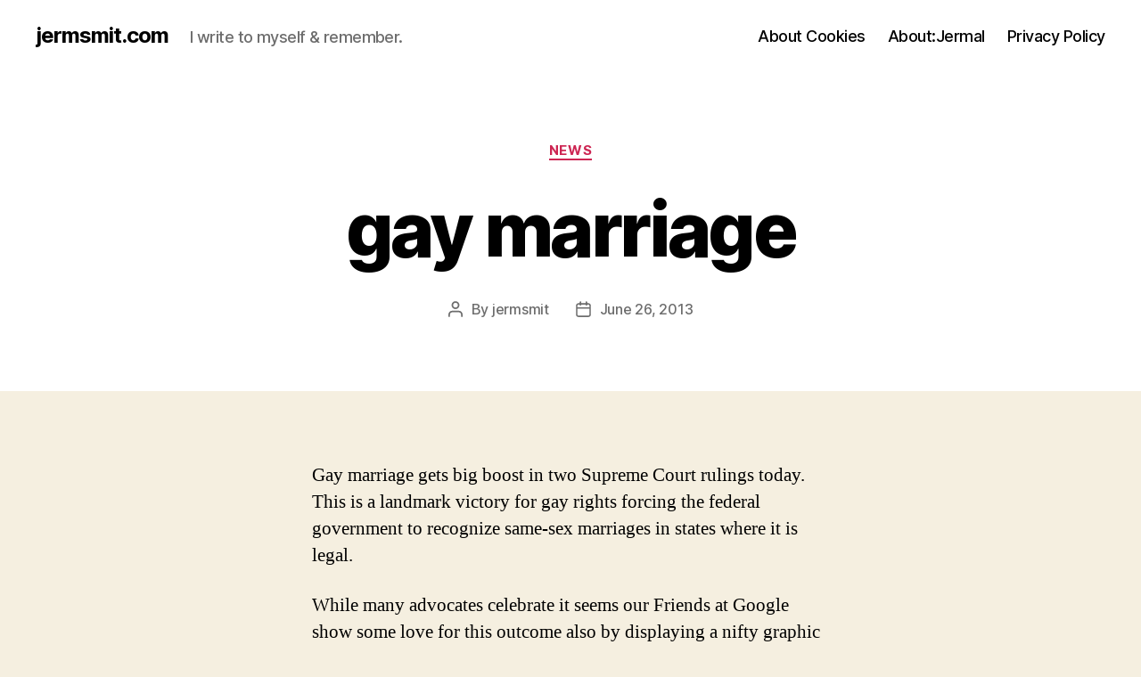

--- FILE ---
content_type: text/html; charset=UTF-8
request_url: https://jermsmit.com/gay-marriage/
body_size: 10783
content:
<!DOCTYPE html>

<html class="no-js" lang="en-US">

	<head>

		<meta charset="UTF-8">
		<meta name="viewport" content="width=device-width, initial-scale=1.0">

		<link rel="profile" href="https://gmpg.org/xfn/11">

		<title>gay marriage &#8211; jermsmit.com</title>
<meta name='robots' content='max-image-preview:large' />
<link rel='dns-prefetch' href='//www.googletagmanager.com' />
<link rel='dns-prefetch' href='//stats.wp.com' />
<link rel="alternate" type="application/rss+xml" title="jermsmit.com &raquo; Feed" href="https://jermsmit.com/feed/" />
<link rel="alternate" type="application/rss+xml" title="jermsmit.com &raquo; Comments Feed" href="https://jermsmit.com/comments/feed/" />
<link rel="alternate" type="application/rss+xml" title="jermsmit.com &raquo; gay marriage Comments Feed" href="https://jermsmit.com/gay-marriage/feed/" />
<link rel="alternate" title="oEmbed (JSON)" type="application/json+oembed" href="https://jermsmit.com/wp-json/oembed/1.0/embed?url=https%3A%2F%2Fjermsmit.com%2Fgay-marriage%2F" />
<link rel="alternate" title="oEmbed (XML)" type="text/xml+oembed" href="https://jermsmit.com/wp-json/oembed/1.0/embed?url=https%3A%2F%2Fjermsmit.com%2Fgay-marriage%2F&#038;format=xml" />
<style id='wp-img-auto-sizes-contain-inline-css'>
img:is([sizes=auto i],[sizes^="auto," i]){contain-intrinsic-size:3000px 1500px}
/*# sourceURL=wp-img-auto-sizes-contain-inline-css */
</style>
<style id='wp-emoji-styles-inline-css'>

	img.wp-smiley, img.emoji {
		display: inline !important;
		border: none !important;
		box-shadow: none !important;
		height: 1em !important;
		width: 1em !important;
		margin: 0 0.07em !important;
		vertical-align: -0.1em !important;
		background: none !important;
		padding: 0 !important;
	}
/*# sourceURL=wp-emoji-styles-inline-css */
</style>
<style id='wp-block-library-inline-css'>
:root{--wp-block-synced-color:#7a00df;--wp-block-synced-color--rgb:122,0,223;--wp-bound-block-color:var(--wp-block-synced-color);--wp-editor-canvas-background:#ddd;--wp-admin-theme-color:#007cba;--wp-admin-theme-color--rgb:0,124,186;--wp-admin-theme-color-darker-10:#006ba1;--wp-admin-theme-color-darker-10--rgb:0,107,160.5;--wp-admin-theme-color-darker-20:#005a87;--wp-admin-theme-color-darker-20--rgb:0,90,135;--wp-admin-border-width-focus:2px}@media (min-resolution:192dpi){:root{--wp-admin-border-width-focus:1.5px}}.wp-element-button{cursor:pointer}:root .has-very-light-gray-background-color{background-color:#eee}:root .has-very-dark-gray-background-color{background-color:#313131}:root .has-very-light-gray-color{color:#eee}:root .has-very-dark-gray-color{color:#313131}:root .has-vivid-green-cyan-to-vivid-cyan-blue-gradient-background{background:linear-gradient(135deg,#00d084,#0693e3)}:root .has-purple-crush-gradient-background{background:linear-gradient(135deg,#34e2e4,#4721fb 50%,#ab1dfe)}:root .has-hazy-dawn-gradient-background{background:linear-gradient(135deg,#faaca8,#dad0ec)}:root .has-subdued-olive-gradient-background{background:linear-gradient(135deg,#fafae1,#67a671)}:root .has-atomic-cream-gradient-background{background:linear-gradient(135deg,#fdd79a,#004a59)}:root .has-nightshade-gradient-background{background:linear-gradient(135deg,#330968,#31cdcf)}:root .has-midnight-gradient-background{background:linear-gradient(135deg,#020381,#2874fc)}:root{--wp--preset--font-size--normal:16px;--wp--preset--font-size--huge:42px}.has-regular-font-size{font-size:1em}.has-larger-font-size{font-size:2.625em}.has-normal-font-size{font-size:var(--wp--preset--font-size--normal)}.has-huge-font-size{font-size:var(--wp--preset--font-size--huge)}.has-text-align-center{text-align:center}.has-text-align-left{text-align:left}.has-text-align-right{text-align:right}.has-fit-text{white-space:nowrap!important}#end-resizable-editor-section{display:none}.aligncenter{clear:both}.items-justified-left{justify-content:flex-start}.items-justified-center{justify-content:center}.items-justified-right{justify-content:flex-end}.items-justified-space-between{justify-content:space-between}.screen-reader-text{border:0;clip-path:inset(50%);height:1px;margin:-1px;overflow:hidden;padding:0;position:absolute;width:1px;word-wrap:normal!important}.screen-reader-text:focus{background-color:#ddd;clip-path:none;color:#444;display:block;font-size:1em;height:auto;left:5px;line-height:normal;padding:15px 23px 14px;text-decoration:none;top:5px;width:auto;z-index:100000}html :where(.has-border-color){border-style:solid}html :where([style*=border-top-color]){border-top-style:solid}html :where([style*=border-right-color]){border-right-style:solid}html :where([style*=border-bottom-color]){border-bottom-style:solid}html :where([style*=border-left-color]){border-left-style:solid}html :where([style*=border-width]){border-style:solid}html :where([style*=border-top-width]){border-top-style:solid}html :where([style*=border-right-width]){border-right-style:solid}html :where([style*=border-bottom-width]){border-bottom-style:solid}html :where([style*=border-left-width]){border-left-style:solid}html :where(img[class*=wp-image-]){height:auto;max-width:100%}:where(figure){margin:0 0 1em}html :where(.is-position-sticky){--wp-admin--admin-bar--position-offset:var(--wp-admin--admin-bar--height,0px)}@media screen and (max-width:600px){html :where(.is-position-sticky){--wp-admin--admin-bar--position-offset:0px}}

/*# sourceURL=wp-block-library-inline-css */
</style><style id='global-styles-inline-css'>
:root{--wp--preset--aspect-ratio--square: 1;--wp--preset--aspect-ratio--4-3: 4/3;--wp--preset--aspect-ratio--3-4: 3/4;--wp--preset--aspect-ratio--3-2: 3/2;--wp--preset--aspect-ratio--2-3: 2/3;--wp--preset--aspect-ratio--16-9: 16/9;--wp--preset--aspect-ratio--9-16: 9/16;--wp--preset--color--black: #000000;--wp--preset--color--cyan-bluish-gray: #abb8c3;--wp--preset--color--white: #ffffff;--wp--preset--color--pale-pink: #f78da7;--wp--preset--color--vivid-red: #cf2e2e;--wp--preset--color--luminous-vivid-orange: #ff6900;--wp--preset--color--luminous-vivid-amber: #fcb900;--wp--preset--color--light-green-cyan: #7bdcb5;--wp--preset--color--vivid-green-cyan: #00d084;--wp--preset--color--pale-cyan-blue: #8ed1fc;--wp--preset--color--vivid-cyan-blue: #0693e3;--wp--preset--color--vivid-purple: #9b51e0;--wp--preset--color--accent: #cd2653;--wp--preset--color--primary: #000000;--wp--preset--color--secondary: #6d6d6d;--wp--preset--color--subtle-background: #dcd7ca;--wp--preset--color--background: #f5efe0;--wp--preset--gradient--vivid-cyan-blue-to-vivid-purple: linear-gradient(135deg,rgb(6,147,227) 0%,rgb(155,81,224) 100%);--wp--preset--gradient--light-green-cyan-to-vivid-green-cyan: linear-gradient(135deg,rgb(122,220,180) 0%,rgb(0,208,130) 100%);--wp--preset--gradient--luminous-vivid-amber-to-luminous-vivid-orange: linear-gradient(135deg,rgb(252,185,0) 0%,rgb(255,105,0) 100%);--wp--preset--gradient--luminous-vivid-orange-to-vivid-red: linear-gradient(135deg,rgb(255,105,0) 0%,rgb(207,46,46) 100%);--wp--preset--gradient--very-light-gray-to-cyan-bluish-gray: linear-gradient(135deg,rgb(238,238,238) 0%,rgb(169,184,195) 100%);--wp--preset--gradient--cool-to-warm-spectrum: linear-gradient(135deg,rgb(74,234,220) 0%,rgb(151,120,209) 20%,rgb(207,42,186) 40%,rgb(238,44,130) 60%,rgb(251,105,98) 80%,rgb(254,248,76) 100%);--wp--preset--gradient--blush-light-purple: linear-gradient(135deg,rgb(255,206,236) 0%,rgb(152,150,240) 100%);--wp--preset--gradient--blush-bordeaux: linear-gradient(135deg,rgb(254,205,165) 0%,rgb(254,45,45) 50%,rgb(107,0,62) 100%);--wp--preset--gradient--luminous-dusk: linear-gradient(135deg,rgb(255,203,112) 0%,rgb(199,81,192) 50%,rgb(65,88,208) 100%);--wp--preset--gradient--pale-ocean: linear-gradient(135deg,rgb(255,245,203) 0%,rgb(182,227,212) 50%,rgb(51,167,181) 100%);--wp--preset--gradient--electric-grass: linear-gradient(135deg,rgb(202,248,128) 0%,rgb(113,206,126) 100%);--wp--preset--gradient--midnight: linear-gradient(135deg,rgb(2,3,129) 0%,rgb(40,116,252) 100%);--wp--preset--font-size--small: 18px;--wp--preset--font-size--medium: 20px;--wp--preset--font-size--large: 26.25px;--wp--preset--font-size--x-large: 42px;--wp--preset--font-size--normal: 21px;--wp--preset--font-size--larger: 32px;--wp--preset--spacing--20: 0.44rem;--wp--preset--spacing--30: 0.67rem;--wp--preset--spacing--40: 1rem;--wp--preset--spacing--50: 1.5rem;--wp--preset--spacing--60: 2.25rem;--wp--preset--spacing--70: 3.38rem;--wp--preset--spacing--80: 5.06rem;--wp--preset--shadow--natural: 6px 6px 9px rgba(0, 0, 0, 0.2);--wp--preset--shadow--deep: 12px 12px 50px rgba(0, 0, 0, 0.4);--wp--preset--shadow--sharp: 6px 6px 0px rgba(0, 0, 0, 0.2);--wp--preset--shadow--outlined: 6px 6px 0px -3px rgb(255, 255, 255), 6px 6px rgb(0, 0, 0);--wp--preset--shadow--crisp: 6px 6px 0px rgb(0, 0, 0);}:where(.is-layout-flex){gap: 0.5em;}:where(.is-layout-grid){gap: 0.5em;}body .is-layout-flex{display: flex;}.is-layout-flex{flex-wrap: wrap;align-items: center;}.is-layout-flex > :is(*, div){margin: 0;}body .is-layout-grid{display: grid;}.is-layout-grid > :is(*, div){margin: 0;}:where(.wp-block-columns.is-layout-flex){gap: 2em;}:where(.wp-block-columns.is-layout-grid){gap: 2em;}:where(.wp-block-post-template.is-layout-flex){gap: 1.25em;}:where(.wp-block-post-template.is-layout-grid){gap: 1.25em;}.has-black-color{color: var(--wp--preset--color--black) !important;}.has-cyan-bluish-gray-color{color: var(--wp--preset--color--cyan-bluish-gray) !important;}.has-white-color{color: var(--wp--preset--color--white) !important;}.has-pale-pink-color{color: var(--wp--preset--color--pale-pink) !important;}.has-vivid-red-color{color: var(--wp--preset--color--vivid-red) !important;}.has-luminous-vivid-orange-color{color: var(--wp--preset--color--luminous-vivid-orange) !important;}.has-luminous-vivid-amber-color{color: var(--wp--preset--color--luminous-vivid-amber) !important;}.has-light-green-cyan-color{color: var(--wp--preset--color--light-green-cyan) !important;}.has-vivid-green-cyan-color{color: var(--wp--preset--color--vivid-green-cyan) !important;}.has-pale-cyan-blue-color{color: var(--wp--preset--color--pale-cyan-blue) !important;}.has-vivid-cyan-blue-color{color: var(--wp--preset--color--vivid-cyan-blue) !important;}.has-vivid-purple-color{color: var(--wp--preset--color--vivid-purple) !important;}.has-black-background-color{background-color: var(--wp--preset--color--black) !important;}.has-cyan-bluish-gray-background-color{background-color: var(--wp--preset--color--cyan-bluish-gray) !important;}.has-white-background-color{background-color: var(--wp--preset--color--white) !important;}.has-pale-pink-background-color{background-color: var(--wp--preset--color--pale-pink) !important;}.has-vivid-red-background-color{background-color: var(--wp--preset--color--vivid-red) !important;}.has-luminous-vivid-orange-background-color{background-color: var(--wp--preset--color--luminous-vivid-orange) !important;}.has-luminous-vivid-amber-background-color{background-color: var(--wp--preset--color--luminous-vivid-amber) !important;}.has-light-green-cyan-background-color{background-color: var(--wp--preset--color--light-green-cyan) !important;}.has-vivid-green-cyan-background-color{background-color: var(--wp--preset--color--vivid-green-cyan) !important;}.has-pale-cyan-blue-background-color{background-color: var(--wp--preset--color--pale-cyan-blue) !important;}.has-vivid-cyan-blue-background-color{background-color: var(--wp--preset--color--vivid-cyan-blue) !important;}.has-vivid-purple-background-color{background-color: var(--wp--preset--color--vivid-purple) !important;}.has-black-border-color{border-color: var(--wp--preset--color--black) !important;}.has-cyan-bluish-gray-border-color{border-color: var(--wp--preset--color--cyan-bluish-gray) !important;}.has-white-border-color{border-color: var(--wp--preset--color--white) !important;}.has-pale-pink-border-color{border-color: var(--wp--preset--color--pale-pink) !important;}.has-vivid-red-border-color{border-color: var(--wp--preset--color--vivid-red) !important;}.has-luminous-vivid-orange-border-color{border-color: var(--wp--preset--color--luminous-vivid-orange) !important;}.has-luminous-vivid-amber-border-color{border-color: var(--wp--preset--color--luminous-vivid-amber) !important;}.has-light-green-cyan-border-color{border-color: var(--wp--preset--color--light-green-cyan) !important;}.has-vivid-green-cyan-border-color{border-color: var(--wp--preset--color--vivid-green-cyan) !important;}.has-pale-cyan-blue-border-color{border-color: var(--wp--preset--color--pale-cyan-blue) !important;}.has-vivid-cyan-blue-border-color{border-color: var(--wp--preset--color--vivid-cyan-blue) !important;}.has-vivid-purple-border-color{border-color: var(--wp--preset--color--vivid-purple) !important;}.has-vivid-cyan-blue-to-vivid-purple-gradient-background{background: var(--wp--preset--gradient--vivid-cyan-blue-to-vivid-purple) !important;}.has-light-green-cyan-to-vivid-green-cyan-gradient-background{background: var(--wp--preset--gradient--light-green-cyan-to-vivid-green-cyan) !important;}.has-luminous-vivid-amber-to-luminous-vivid-orange-gradient-background{background: var(--wp--preset--gradient--luminous-vivid-amber-to-luminous-vivid-orange) !important;}.has-luminous-vivid-orange-to-vivid-red-gradient-background{background: var(--wp--preset--gradient--luminous-vivid-orange-to-vivid-red) !important;}.has-very-light-gray-to-cyan-bluish-gray-gradient-background{background: var(--wp--preset--gradient--very-light-gray-to-cyan-bluish-gray) !important;}.has-cool-to-warm-spectrum-gradient-background{background: var(--wp--preset--gradient--cool-to-warm-spectrum) !important;}.has-blush-light-purple-gradient-background{background: var(--wp--preset--gradient--blush-light-purple) !important;}.has-blush-bordeaux-gradient-background{background: var(--wp--preset--gradient--blush-bordeaux) !important;}.has-luminous-dusk-gradient-background{background: var(--wp--preset--gradient--luminous-dusk) !important;}.has-pale-ocean-gradient-background{background: var(--wp--preset--gradient--pale-ocean) !important;}.has-electric-grass-gradient-background{background: var(--wp--preset--gradient--electric-grass) !important;}.has-midnight-gradient-background{background: var(--wp--preset--gradient--midnight) !important;}.has-small-font-size{font-size: var(--wp--preset--font-size--small) !important;}.has-medium-font-size{font-size: var(--wp--preset--font-size--medium) !important;}.has-large-font-size{font-size: var(--wp--preset--font-size--large) !important;}.has-x-large-font-size{font-size: var(--wp--preset--font-size--x-large) !important;}
/*# sourceURL=global-styles-inline-css */
</style>

<style id='classic-theme-styles-inline-css'>
/*! This file is auto-generated */
.wp-block-button__link{color:#fff;background-color:#32373c;border-radius:9999px;box-shadow:none;text-decoration:none;padding:calc(.667em + 2px) calc(1.333em + 2px);font-size:1.125em}.wp-block-file__button{background:#32373c;color:#fff;text-decoration:none}
/*# sourceURL=/wp-includes/css/classic-themes.min.css */
</style>
<link rel='stylesheet' id='twentytwenty-style-css' href='https://jermsmit.com/wp-content/themes/twentytwenty/style.css?ver=3.0' media='all' />
<style id='twentytwenty-style-inline-css'>
.color-accent,.color-accent-hover:hover,.color-accent-hover:focus,:root .has-accent-color,.has-drop-cap:not(:focus):first-letter,.wp-block-button.is-style-outline,a { color: #cd2653; }blockquote,.border-color-accent,.border-color-accent-hover:hover,.border-color-accent-hover:focus { border-color: #cd2653; }button,.button,.faux-button,.wp-block-button__link,.wp-block-file .wp-block-file__button,input[type="button"],input[type="reset"],input[type="submit"],.bg-accent,.bg-accent-hover:hover,.bg-accent-hover:focus,:root .has-accent-background-color,.comment-reply-link { background-color: #cd2653; }.fill-children-accent,.fill-children-accent * { fill: #cd2653; }body,.entry-title a,:root .has-primary-color { color: #000000; }:root .has-primary-background-color { background-color: #000000; }cite,figcaption,.wp-caption-text,.post-meta,.entry-content .wp-block-archives li,.entry-content .wp-block-categories li,.entry-content .wp-block-latest-posts li,.wp-block-latest-comments__comment-date,.wp-block-latest-posts__post-date,.wp-block-embed figcaption,.wp-block-image figcaption,.wp-block-pullquote cite,.comment-metadata,.comment-respond .comment-notes,.comment-respond .logged-in-as,.pagination .dots,.entry-content hr:not(.has-background),hr.styled-separator,:root .has-secondary-color { color: #6d6d6d; }:root .has-secondary-background-color { background-color: #6d6d6d; }pre,fieldset,input,textarea,table,table *,hr { border-color: #dcd7ca; }caption,code,code,kbd,samp,.wp-block-table.is-style-stripes tbody tr:nth-child(odd),:root .has-subtle-background-background-color { background-color: #dcd7ca; }.wp-block-table.is-style-stripes { border-bottom-color: #dcd7ca; }.wp-block-latest-posts.is-grid li { border-top-color: #dcd7ca; }:root .has-subtle-background-color { color: #dcd7ca; }body:not(.overlay-header) .primary-menu > li > a,body:not(.overlay-header) .primary-menu > li > .icon,.modal-menu a,.footer-menu a, .footer-widgets a:where(:not(.wp-block-button__link)),#site-footer .wp-block-button.is-style-outline,.wp-block-pullquote:before,.singular:not(.overlay-header) .entry-header a,.archive-header a,.header-footer-group .color-accent,.header-footer-group .color-accent-hover:hover { color: #cd2653; }.social-icons a,#site-footer button:not(.toggle),#site-footer .button,#site-footer .faux-button,#site-footer .wp-block-button__link,#site-footer .wp-block-file__button,#site-footer input[type="button"],#site-footer input[type="reset"],#site-footer input[type="submit"] { background-color: #cd2653; }.header-footer-group,body:not(.overlay-header) #site-header .toggle,.menu-modal .toggle { color: #000000; }body:not(.overlay-header) .primary-menu ul { background-color: #000000; }body:not(.overlay-header) .primary-menu > li > ul:after { border-bottom-color: #000000; }body:not(.overlay-header) .primary-menu ul ul:after { border-left-color: #000000; }.site-description,body:not(.overlay-header) .toggle-inner .toggle-text,.widget .post-date,.widget .rss-date,.widget_archive li,.widget_categories li,.widget cite,.widget_pages li,.widget_meta li,.widget_nav_menu li,.powered-by-wordpress,.footer-credits .privacy-policy,.to-the-top,.singular .entry-header .post-meta,.singular:not(.overlay-header) .entry-header .post-meta a { color: #6d6d6d; }.header-footer-group pre,.header-footer-group fieldset,.header-footer-group input,.header-footer-group textarea,.header-footer-group table,.header-footer-group table *,.footer-nav-widgets-wrapper,#site-footer,.menu-modal nav *,.footer-widgets-outer-wrapper,.footer-top { border-color: #dcd7ca; }.header-footer-group table caption,body:not(.overlay-header) .header-inner .toggle-wrapper::before { background-color: #dcd7ca; }
/*# sourceURL=twentytwenty-style-inline-css */
</style>
<link rel='stylesheet' id='twentytwenty-fonts-css' href='https://jermsmit.com/wp-content/themes/twentytwenty/assets/css/font-inter.css?ver=3.0' media='all' />
<link rel='stylesheet' id='twentytwenty-print-style-css' href='https://jermsmit.com/wp-content/themes/twentytwenty/print.css?ver=3.0' media='print' />
<link rel='stylesheet' id='twentytwenty-jetpack-css' href='https://jermsmit.com/wp-content/plugins/jetpack/modules/theme-tools/compat/twentytwenty.css?ver=15.4' media='all' />
<script src="https://jermsmit.com/wp-content/themes/twentytwenty/assets/js/index.js?ver=3.0" id="twentytwenty-js-js" defer data-wp-strategy="defer"></script>

<!-- Google tag (gtag.js) snippet added by Site Kit -->
<!-- Google Analytics snippet added by Site Kit -->
<script src="https://www.googletagmanager.com/gtag/js?id=G-63BQ52RKEB" id="google_gtagjs-js" async></script>
<script id="google_gtagjs-js-after">
window.dataLayer = window.dataLayer || [];function gtag(){dataLayer.push(arguments);}
gtag("set","linker",{"domains":["jermsmit.com"]});
gtag("js", new Date());
gtag("set", "developer_id.dZTNiMT", true);
gtag("config", "G-63BQ52RKEB");
//# sourceURL=google_gtagjs-js-after
</script>
<link rel="https://api.w.org/" href="https://jermsmit.com/wp-json/" /><link rel="alternate" title="JSON" type="application/json" href="https://jermsmit.com/wp-json/wp/v2/posts/2547" /><link rel="EditURI" type="application/rsd+xml" title="RSD" href="https://jermsmit.com/xmlrpc.php?rsd" />
<meta name="generator" content="WordPress 6.9" />
<link rel="canonical" href="https://jermsmit.com/gay-marriage/" />
<link rel='shortlink' href='https://jermsmit.com/?p=2547' />
<meta name="generator" content="Site Kit by Google 1.170.0" />	<style>img#wpstats{display:none}</style>
		<script>
document.documentElement.className = document.documentElement.className.replace( 'no-js', 'js' );
//# sourceURL=twentytwenty_no_js_class
</script>

<!-- Google AdSense meta tags added by Site Kit -->
<meta name="google-adsense-platform-account" content="ca-host-pub-2644536267352236">
<meta name="google-adsense-platform-domain" content="sitekit.withgoogle.com">
<!-- End Google AdSense meta tags added by Site Kit -->

	</head>

	<body class="wp-singular post-template-default single single-post postid-2547 single-format-standard wp-embed-responsive wp-theme-twentytwenty singular missing-post-thumbnail has-single-pagination showing-comments show-avatars footer-top-visible">

		<a class="skip-link screen-reader-text" href="#site-content">Skip to the content</a>
		<header id="site-header" class="header-footer-group">

			<div class="header-inner section-inner">

				<div class="header-titles-wrapper">

					
					<div class="header-titles">

						<div class="site-title faux-heading"><a href="https://jermsmit.com/" rel="home">jermsmit.com</a></div><div class="site-description">I write to myself &amp; remember.</div><!-- .site-description -->
					</div><!-- .header-titles -->

					<button class="toggle nav-toggle mobile-nav-toggle" data-toggle-target=".menu-modal"  data-toggle-body-class="showing-menu-modal" aria-expanded="false" data-set-focus=".close-nav-toggle">
						<span class="toggle-inner">
							<span class="toggle-icon">
								<svg class="svg-icon" aria-hidden="true" role="img" focusable="false" xmlns="http://www.w3.org/2000/svg" width="26" height="7" viewBox="0 0 26 7"><path fill-rule="evenodd" d="M332.5,45 C330.567003,45 329,43.4329966 329,41.5 C329,39.5670034 330.567003,38 332.5,38 C334.432997,38 336,39.5670034 336,41.5 C336,43.4329966 334.432997,45 332.5,45 Z M342,45 C340.067003,45 338.5,43.4329966 338.5,41.5 C338.5,39.5670034 340.067003,38 342,38 C343.932997,38 345.5,39.5670034 345.5,41.5 C345.5,43.4329966 343.932997,45 342,45 Z M351.5,45 C349.567003,45 348,43.4329966 348,41.5 C348,39.5670034 349.567003,38 351.5,38 C353.432997,38 355,39.5670034 355,41.5 C355,43.4329966 353.432997,45 351.5,45 Z" transform="translate(-329 -38)" /></svg>							</span>
							<span class="toggle-text">Menu</span>
						</span>
					</button><!-- .nav-toggle -->

				</div><!-- .header-titles-wrapper -->

				<div class="header-navigation-wrapper">

					
							<nav class="primary-menu-wrapper" aria-label="Horizontal">

								<ul class="primary-menu reset-list-style">

								<li class="page_item page-item-4765"><a href="https://jermsmit.com/about-cookies/">About Cookies</a></li>
<li class="page_item page-item-668"><a href="https://jermsmit.com/about/">About:Jermal</a></li>
<li class="page_item page-item-4763"><a href="https://jermsmit.com/privacy-policy-2/">Privacy Policy</a></li>

								</ul>

							</nav><!-- .primary-menu-wrapper -->

						
				</div><!-- .header-navigation-wrapper -->

			</div><!-- .header-inner -->

			
		</header><!-- #site-header -->

		
<div class="menu-modal cover-modal header-footer-group" data-modal-target-string=".menu-modal">

	<div class="menu-modal-inner modal-inner">

		<div class="menu-wrapper section-inner">

			<div class="menu-top">

				<button class="toggle close-nav-toggle fill-children-current-color" data-toggle-target=".menu-modal" data-toggle-body-class="showing-menu-modal" data-set-focus=".menu-modal">
					<span class="toggle-text">Close Menu</span>
					<svg class="svg-icon" aria-hidden="true" role="img" focusable="false" xmlns="http://www.w3.org/2000/svg" width="16" height="16" viewBox="0 0 16 16"><polygon fill="" fill-rule="evenodd" points="6.852 7.649 .399 1.195 1.445 .149 7.899 6.602 14.352 .149 15.399 1.195 8.945 7.649 15.399 14.102 14.352 15.149 7.899 8.695 1.445 15.149 .399 14.102" /></svg>				</button><!-- .nav-toggle -->

				
					<nav class="mobile-menu" aria-label="Mobile">

						<ul class="modal-menu reset-list-style">

						<li class="page_item page-item-4765"><div class="ancestor-wrapper"><a href="https://jermsmit.com/about-cookies/">About Cookies</a></div><!-- .ancestor-wrapper --></li>
<li class="page_item page-item-668"><div class="ancestor-wrapper"><a href="https://jermsmit.com/about/">About:Jermal</a></div><!-- .ancestor-wrapper --></li>
<li class="page_item page-item-4763"><div class="ancestor-wrapper"><a href="https://jermsmit.com/privacy-policy-2/">Privacy Policy</a></div><!-- .ancestor-wrapper --></li>

						</ul>

					</nav>

					
			</div><!-- .menu-top -->

			<div class="menu-bottom">

				
			</div><!-- .menu-bottom -->

		</div><!-- .menu-wrapper -->

	</div><!-- .menu-modal-inner -->

</div><!-- .menu-modal -->

<main id="site-content">

	
<article class="post-2547 post type-post status-publish format-standard hentry category-news" id="post-2547">

	
<header class="entry-header has-text-align-center header-footer-group">

	<div class="entry-header-inner section-inner medium">

		
			<div class="entry-categories">
				<span class="screen-reader-text">
					Categories				</span>
				<div class="entry-categories-inner">
					<a href="https://jermsmit.com/category/news/" rel="category tag">News</a>				</div><!-- .entry-categories-inner -->
			</div><!-- .entry-categories -->

			<h1 class="entry-title">gay marriage</h1>
		<div class="post-meta-wrapper post-meta-single post-meta-single-top">

			<ul class="post-meta">

									<li class="post-author meta-wrapper">
						<span class="meta-icon">
							<span class="screen-reader-text">
								Post author							</span>
							<svg class="svg-icon" aria-hidden="true" role="img" focusable="false" xmlns="http://www.w3.org/2000/svg" width="18" height="20" viewBox="0 0 18 20"><path fill="" d="M18,19 C18,19.5522847 17.5522847,20 17,20 C16.4477153,20 16,19.5522847 16,19 L16,17 C16,15.3431458 14.6568542,14 13,14 L5,14 C3.34314575,14 2,15.3431458 2,17 L2,19 C2,19.5522847 1.55228475,20 1,20 C0.44771525,20 0,19.5522847 0,19 L0,17 C0,14.2385763 2.23857625,12 5,12 L13,12 C15.7614237,12 18,14.2385763 18,17 L18,19 Z M9,10 C6.23857625,10 4,7.76142375 4,5 C4,2.23857625 6.23857625,0 9,0 C11.7614237,0 14,2.23857625 14,5 C14,7.76142375 11.7614237,10 9,10 Z M9,8 C10.6568542,8 12,6.65685425 12,5 C12,3.34314575 10.6568542,2 9,2 C7.34314575,2 6,3.34314575 6,5 C6,6.65685425 7.34314575,8 9,8 Z" /></svg>						</span>
						<span class="meta-text">
							By <a href="https://jermsmit.com/author/jermsmit/">jermsmit</a>						</span>
					</li>
										<li class="post-date meta-wrapper">
						<span class="meta-icon">
							<span class="screen-reader-text">
								Post date							</span>
							<svg class="svg-icon" aria-hidden="true" role="img" focusable="false" xmlns="http://www.w3.org/2000/svg" width="18" height="19" viewBox="0 0 18 19"><path fill="" d="M4.60069444,4.09375 L3.25,4.09375 C2.47334957,4.09375 1.84375,4.72334957 1.84375,5.5 L1.84375,7.26736111 L16.15625,7.26736111 L16.15625,5.5 C16.15625,4.72334957 15.5266504,4.09375 14.75,4.09375 L13.3993056,4.09375 L13.3993056,4.55555556 C13.3993056,5.02154581 13.0215458,5.39930556 12.5555556,5.39930556 C12.0895653,5.39930556 11.7118056,5.02154581 11.7118056,4.55555556 L11.7118056,4.09375 L6.28819444,4.09375 L6.28819444,4.55555556 C6.28819444,5.02154581 5.9104347,5.39930556 5.44444444,5.39930556 C4.97845419,5.39930556 4.60069444,5.02154581 4.60069444,4.55555556 L4.60069444,4.09375 Z M6.28819444,2.40625 L11.7118056,2.40625 L11.7118056,1 C11.7118056,0.534009742 12.0895653,0.15625 12.5555556,0.15625 C13.0215458,0.15625 13.3993056,0.534009742 13.3993056,1 L13.3993056,2.40625 L14.75,2.40625 C16.4586309,2.40625 17.84375,3.79136906 17.84375,5.5 L17.84375,15.875 C17.84375,17.5836309 16.4586309,18.96875 14.75,18.96875 L3.25,18.96875 C1.54136906,18.96875 0.15625,17.5836309 0.15625,15.875 L0.15625,5.5 C0.15625,3.79136906 1.54136906,2.40625 3.25,2.40625 L4.60069444,2.40625 L4.60069444,1 C4.60069444,0.534009742 4.97845419,0.15625 5.44444444,0.15625 C5.9104347,0.15625 6.28819444,0.534009742 6.28819444,1 L6.28819444,2.40625 Z M1.84375,8.95486111 L1.84375,15.875 C1.84375,16.6516504 2.47334957,17.28125 3.25,17.28125 L14.75,17.28125 C15.5266504,17.28125 16.15625,16.6516504 16.15625,15.875 L16.15625,8.95486111 L1.84375,8.95486111 Z" /></svg>						</span>
						<span class="meta-text">
							<a href="https://jermsmit.com/gay-marriage/">June 26, 2013</a>
						</span>
					</li>
					
			</ul><!-- .post-meta -->

		</div><!-- .post-meta-wrapper -->

		
	</div><!-- .entry-header-inner -->

</header><!-- .entry-header -->

	<div class="post-inner thin ">

		<div class="entry-content">

			<p>Gay marriage gets big boost in two Supreme Court rulings today. This is a landmark victory for gay rights forcing the federal government to recognize same-sex marriages in states where it is legal.</p>
<p>While many advocates celebrate it seems our Friends at Google show some love for this outcome also by displaying a nifty graphic when you enter the words &#8216;gay marriage&#8217; in your Google search bar.</p>
<p><img decoding="async" class="alignnone" alt="" src="http://img515.imageshack.us/img515/5818/6az.png" width="640" height="56" /></p>
<p>Way to go&#8230;</p>

		</div><!-- .entry-content -->

	</div><!-- .post-inner -->

	<div class="section-inner">
		
	</div><!-- .section-inner -->

	
	<nav class="pagination-single section-inner" aria-label="Post">

		<hr class="styled-separator is-style-wide" aria-hidden="true" />

		<div class="pagination-single-inner">

			
				<a class="previous-post" href="https://jermsmit.com/enable-telnet-in-windows-8/">
					<span class="arrow" aria-hidden="true">&larr;</span>
					<span class="title"><span class="title-inner">Enable Telnet in Windows 8</span></span>
				</a>

				
				<a class="next-post" href="https://jermsmit.com/windows-8-1-preview-iso-files-now-available/">
					<span class="arrow" aria-hidden="true">&rarr;</span>
						<span class="title"><span class="title-inner">Windows 8.1 Preview ISO files now available</span></span>
				</a>
				
		</div><!-- .pagination-single-inner -->

		<hr class="styled-separator is-style-wide" aria-hidden="true" />

	</nav><!-- .pagination-single -->

	
</article><!-- .post -->

</main><!-- #site-content -->


	<div class="footer-nav-widgets-wrapper header-footer-group">

		<div class="footer-inner section-inner">

			
			
				<aside class="footer-widgets-outer-wrapper">

					<div class="footer-widgets-wrapper">

						
							<div class="footer-widgets column-one grid-item">
								<div class="widget widget_search"><div class="widget-content"><form role="search"  method="get" class="search-form" action="https://jermsmit.com/">
	<label for="search-form-1">
		<span class="screen-reader-text">
			Search for:		</span>
		<input type="search" id="search-form-1" class="search-field" placeholder="Search &hellip;" value="" name="s" />
	</label>
	<input type="submit" class="search-submit" value="Search" />
</form>
</div></div>							</div>

						
						
							<div class="footer-widgets column-two grid-item">
								<div class="widget widget_archive"><div class="widget-content"><h2 class="widget-title subheading heading-size-3">Archives</h2><nav aria-label="Archives">
			<ul>
					<li><a href='https://jermsmit.com/2025/12/'>December 2025</a></li>
	<li><a href='https://jermsmit.com/2025/09/'>September 2025</a></li>
	<li><a href='https://jermsmit.com/2025/08/'>August 2025</a></li>
	<li><a href='https://jermsmit.com/2025/04/'>April 2025</a></li>
	<li><a href='https://jermsmit.com/2025/02/'>February 2025</a></li>
	<li><a href='https://jermsmit.com/2024/11/'>November 2024</a></li>
	<li><a href='https://jermsmit.com/2024/09/'>September 2024</a></li>
	<li><a href='https://jermsmit.com/2024/06/'>June 2024</a></li>
	<li><a href='https://jermsmit.com/2024/05/'>May 2024</a></li>
	<li><a href='https://jermsmit.com/2024/04/'>April 2024</a></li>
	<li><a href='https://jermsmit.com/2023/12/'>December 2023</a></li>
	<li><a href='https://jermsmit.com/2023/11/'>November 2023</a></li>
	<li><a href='https://jermsmit.com/2023/09/'>September 2023</a></li>
	<li><a href='https://jermsmit.com/2023/07/'>July 2023</a></li>
	<li><a href='https://jermsmit.com/2023/04/'>April 2023</a></li>
	<li><a href='https://jermsmit.com/2023/03/'>March 2023</a></li>
	<li><a href='https://jermsmit.com/2023/01/'>January 2023</a></li>
	<li><a href='https://jermsmit.com/2022/05/'>May 2022</a></li>
	<li><a href='https://jermsmit.com/2022/04/'>April 2022</a></li>
	<li><a href='https://jermsmit.com/2022/02/'>February 2022</a></li>
	<li><a href='https://jermsmit.com/2021/06/'>June 2021</a></li>
	<li><a href='https://jermsmit.com/2021/04/'>April 2021</a></li>
	<li><a href='https://jermsmit.com/2021/02/'>February 2021</a></li>
	<li><a href='https://jermsmit.com/2021/01/'>January 2021</a></li>
	<li><a href='https://jermsmit.com/2020/10/'>October 2020</a></li>
	<li><a href='https://jermsmit.com/2020/09/'>September 2020</a></li>
	<li><a href='https://jermsmit.com/2020/06/'>June 2020</a></li>
	<li><a href='https://jermsmit.com/2020/04/'>April 2020</a></li>
	<li><a href='https://jermsmit.com/2020/03/'>March 2020</a></li>
	<li><a href='https://jermsmit.com/2020/02/'>February 2020</a></li>
	<li><a href='https://jermsmit.com/2020/01/'>January 2020</a></li>
	<li><a href='https://jermsmit.com/2019/12/'>December 2019</a></li>
	<li><a href='https://jermsmit.com/2019/11/'>November 2019</a></li>
	<li><a href='https://jermsmit.com/2019/10/'>October 2019</a></li>
	<li><a href='https://jermsmit.com/2019/08/'>August 2019</a></li>
	<li><a href='https://jermsmit.com/2019/06/'>June 2019</a></li>
	<li><a href='https://jermsmit.com/2019/05/'>May 2019</a></li>
	<li><a href='https://jermsmit.com/2019/04/'>April 2019</a></li>
	<li><a href='https://jermsmit.com/2019/03/'>March 2019</a></li>
	<li><a href='https://jermsmit.com/2019/02/'>February 2019</a></li>
	<li><a href='https://jermsmit.com/2019/01/'>January 2019</a></li>
	<li><a href='https://jermsmit.com/2018/12/'>December 2018</a></li>
	<li><a href='https://jermsmit.com/2018/11/'>November 2018</a></li>
	<li><a href='https://jermsmit.com/2018/10/'>October 2018</a></li>
	<li><a href='https://jermsmit.com/2018/09/'>September 2018</a></li>
	<li><a href='https://jermsmit.com/2018/08/'>August 2018</a></li>
	<li><a href='https://jermsmit.com/2018/07/'>July 2018</a></li>
	<li><a href='https://jermsmit.com/2018/06/'>June 2018</a></li>
	<li><a href='https://jermsmit.com/2018/05/'>May 2018</a></li>
	<li><a href='https://jermsmit.com/2018/04/'>April 2018</a></li>
	<li><a href='https://jermsmit.com/2018/03/'>March 2018</a></li>
	<li><a href='https://jermsmit.com/2018/02/'>February 2018</a></li>
	<li><a href='https://jermsmit.com/2018/01/'>January 2018</a></li>
	<li><a href='https://jermsmit.com/2017/12/'>December 2017</a></li>
	<li><a href='https://jermsmit.com/2017/11/'>November 2017</a></li>
	<li><a href='https://jermsmit.com/2017/10/'>October 2017</a></li>
	<li><a href='https://jermsmit.com/2017/09/'>September 2017</a></li>
	<li><a href='https://jermsmit.com/2017/08/'>August 2017</a></li>
	<li><a href='https://jermsmit.com/2017/07/'>July 2017</a></li>
	<li><a href='https://jermsmit.com/2017/06/'>June 2017</a></li>
	<li><a href='https://jermsmit.com/2017/05/'>May 2017</a></li>
	<li><a href='https://jermsmit.com/2017/04/'>April 2017</a></li>
	<li><a href='https://jermsmit.com/2017/03/'>March 2017</a></li>
	<li><a href='https://jermsmit.com/2017/02/'>February 2017</a></li>
	<li><a href='https://jermsmit.com/2017/01/'>January 2017</a></li>
	<li><a href='https://jermsmit.com/2016/12/'>December 2016</a></li>
	<li><a href='https://jermsmit.com/2016/11/'>November 2016</a></li>
	<li><a href='https://jermsmit.com/2016/10/'>October 2016</a></li>
	<li><a href='https://jermsmit.com/2016/09/'>September 2016</a></li>
	<li><a href='https://jermsmit.com/2016/08/'>August 2016</a></li>
	<li><a href='https://jermsmit.com/2016/06/'>June 2016</a></li>
	<li><a href='https://jermsmit.com/2016/05/'>May 2016</a></li>
	<li><a href='https://jermsmit.com/2016/03/'>March 2016</a></li>
	<li><a href='https://jermsmit.com/2016/02/'>February 2016</a></li>
	<li><a href='https://jermsmit.com/2016/01/'>January 2016</a></li>
	<li><a href='https://jermsmit.com/2015/12/'>December 2015</a></li>
	<li><a href='https://jermsmit.com/2015/11/'>November 2015</a></li>
	<li><a href='https://jermsmit.com/2015/10/'>October 2015</a></li>
	<li><a href='https://jermsmit.com/2015/09/'>September 2015</a></li>
	<li><a href='https://jermsmit.com/2015/08/'>August 2015</a></li>
	<li><a href='https://jermsmit.com/2015/07/'>July 2015</a></li>
	<li><a href='https://jermsmit.com/2015/06/'>June 2015</a></li>
	<li><a href='https://jermsmit.com/2015/05/'>May 2015</a></li>
	<li><a href='https://jermsmit.com/2015/04/'>April 2015</a></li>
	<li><a href='https://jermsmit.com/2015/03/'>March 2015</a></li>
	<li><a href='https://jermsmit.com/2015/02/'>February 2015</a></li>
	<li><a href='https://jermsmit.com/2015/01/'>January 2015</a></li>
	<li><a href='https://jermsmit.com/2014/12/'>December 2014</a></li>
	<li><a href='https://jermsmit.com/2014/11/'>November 2014</a></li>
	<li><a href='https://jermsmit.com/2014/10/'>October 2014</a></li>
	<li><a href='https://jermsmit.com/2014/09/'>September 2014</a></li>
	<li><a href='https://jermsmit.com/2014/08/'>August 2014</a></li>
	<li><a href='https://jermsmit.com/2014/07/'>July 2014</a></li>
	<li><a href='https://jermsmit.com/2014/06/'>June 2014</a></li>
	<li><a href='https://jermsmit.com/2014/05/'>May 2014</a></li>
	<li><a href='https://jermsmit.com/2014/04/'>April 2014</a></li>
	<li><a href='https://jermsmit.com/2014/03/'>March 2014</a></li>
	<li><a href='https://jermsmit.com/2014/02/'>February 2014</a></li>
	<li><a href='https://jermsmit.com/2014/01/'>January 2014</a></li>
	<li><a href='https://jermsmit.com/2013/12/'>December 2013</a></li>
	<li><a href='https://jermsmit.com/2013/11/'>November 2013</a></li>
	<li><a href='https://jermsmit.com/2013/10/'>October 2013</a></li>
	<li><a href='https://jermsmit.com/2013/09/'>September 2013</a></li>
	<li><a href='https://jermsmit.com/2013/08/'>August 2013</a></li>
	<li><a href='https://jermsmit.com/2013/07/'>July 2013</a></li>
	<li><a href='https://jermsmit.com/2013/06/'>June 2013</a></li>
	<li><a href='https://jermsmit.com/2013/05/'>May 2013</a></li>
	<li><a href='https://jermsmit.com/2013/04/'>April 2013</a></li>
	<li><a href='https://jermsmit.com/2013/03/'>March 2013</a></li>
	<li><a href='https://jermsmit.com/2013/02/'>February 2013</a></li>
	<li><a href='https://jermsmit.com/2013/01/'>January 2013</a></li>
	<li><a href='https://jermsmit.com/2012/12/'>December 2012</a></li>
	<li><a href='https://jermsmit.com/2012/11/'>November 2012</a></li>
	<li><a href='https://jermsmit.com/2012/10/'>October 2012</a></li>
	<li><a href='https://jermsmit.com/2012/09/'>September 2012</a></li>
	<li><a href='https://jermsmit.com/2012/08/'>August 2012</a></li>
	<li><a href='https://jermsmit.com/2012/07/'>July 2012</a></li>
	<li><a href='https://jermsmit.com/2012/06/'>June 2012</a></li>
	<li><a href='https://jermsmit.com/2012/05/'>May 2012</a></li>
	<li><a href='https://jermsmit.com/2012/04/'>April 2012</a></li>
	<li><a href='https://jermsmit.com/2012/03/'>March 2012</a></li>
	<li><a href='https://jermsmit.com/2012/02/'>February 2012</a></li>
	<li><a href='https://jermsmit.com/2012/01/'>January 2012</a></li>
	<li><a href='https://jermsmit.com/2011/12/'>December 2011</a></li>
	<li><a href='https://jermsmit.com/2011/11/'>November 2011</a></li>
	<li><a href='https://jermsmit.com/2011/10/'>October 2011</a></li>
	<li><a href='https://jermsmit.com/2011/09/'>September 2011</a></li>
	<li><a href='https://jermsmit.com/2011/08/'>August 2011</a></li>
	<li><a href='https://jermsmit.com/2011/07/'>July 2011</a></li>
	<li><a href='https://jermsmit.com/2011/06/'>June 2011</a></li>
	<li><a href='https://jermsmit.com/2011/05/'>May 2011</a></li>
	<li><a href='https://jermsmit.com/2011/04/'>April 2011</a></li>
	<li><a href='https://jermsmit.com/2011/03/'>March 2011</a></li>
	<li><a href='https://jermsmit.com/2011/02/'>February 2011</a></li>
	<li><a href='https://jermsmit.com/2011/01/'>January 2011</a></li>
	<li><a href='https://jermsmit.com/2010/11/'>November 2010</a></li>
	<li><a href='https://jermsmit.com/2010/10/'>October 2010</a></li>
	<li><a href='https://jermsmit.com/2010/09/'>September 2010</a></li>
	<li><a href='https://jermsmit.com/2010/08/'>August 2010</a></li>
	<li><a href='https://jermsmit.com/2010/07/'>July 2010</a></li>
	<li><a href='https://jermsmit.com/2010/06/'>June 2010</a></li>
	<li><a href='https://jermsmit.com/2010/05/'>May 2010</a></li>
	<li><a href='https://jermsmit.com/2010/04/'>April 2010</a></li>
			</ul>

			</nav></div></div><div class="widget widget_meta"><div class="widget-content"><h2 class="widget-title subheading heading-size-3">Meta</h2><nav aria-label="Meta">
		<ul>
						<li><a href="https://jermsmit.com/wp-login.php">Log in</a></li>
			<li><a href="https://jermsmit.com/feed/">Entries feed</a></li>
			<li><a href="https://jermsmit.com/comments/feed/">Comments feed</a></li>

			<li><a href="https://wordpress.org/">WordPress.org</a></li>
		</ul>

		</nav></div></div>							</div>

						
					</div><!-- .footer-widgets-wrapper -->

				</aside><!-- .footer-widgets-outer-wrapper -->

			
		</div><!-- .footer-inner -->

	</div><!-- .footer-nav-widgets-wrapper -->

	
			<footer id="site-footer" class="header-footer-group">

				<div class="section-inner">

					<div class="footer-credits">

						<p class="footer-copyright">&copy;
							2026							<a href="https://jermsmit.com/">jermsmit.com</a>
						</p><!-- .footer-copyright -->

						<p class="privacy-policy"><a class="privacy-policy-link" href="https://jermsmit.com/privacy-policy-2/" rel="privacy-policy">Privacy Policy</a></p>
						<p class="powered-by-wordpress">
							<a href="https://wordpress.org/">
								Powered by WordPress							</a>
						</p><!-- .powered-by-wordpress -->

					</div><!-- .footer-credits -->

					<a class="to-the-top" href="#site-header">
						<span class="to-the-top-long">
							To the top <span class="arrow" aria-hidden="true">&uarr;</span>						</span><!-- .to-the-top-long -->
						<span class="to-the-top-short">
							Up <span class="arrow" aria-hidden="true">&uarr;</span>						</span><!-- .to-the-top-short -->
					</a><!-- .to-the-top -->

				</div><!-- .section-inner -->

			</footer><!-- #site-footer -->

		<script type="speculationrules">
{"prefetch":[{"source":"document","where":{"and":[{"href_matches":"/*"},{"not":{"href_matches":["/wp-*.php","/wp-admin/*","/wp-content/uploads/*","/wp-content/*","/wp-content/plugins/*","/wp-content/themes/twentytwenty/*","/*\\?(.+)"]}},{"not":{"selector_matches":"a[rel~=\"nofollow\"]"}},{"not":{"selector_matches":".no-prefetch, .no-prefetch a"}}]},"eagerness":"conservative"}]}
</script>
<script id="jetpack-stats-js-before">
_stq = window._stq || [];
_stq.push([ "view", {"v":"ext","blog":"33943270","post":"2547","tz":"-5","srv":"jermsmit.com","j":"1:15.4"} ]);
_stq.push([ "clickTrackerInit", "33943270", "2547" ]);
//# sourceURL=jetpack-stats-js-before
</script>
<script src="https://stats.wp.com/e-202604.js" id="jetpack-stats-js" defer data-wp-strategy="defer"></script>
<script id="wp-emoji-settings" type="application/json">
{"baseUrl":"https://s.w.org/images/core/emoji/17.0.2/72x72/","ext":".png","svgUrl":"https://s.w.org/images/core/emoji/17.0.2/svg/","svgExt":".svg","source":{"concatemoji":"https://jermsmit.com/wp-includes/js/wp-emoji-release.min.js?ver=6.9"}}
</script>
<script type="module">
/*! This file is auto-generated */
const a=JSON.parse(document.getElementById("wp-emoji-settings").textContent),o=(window._wpemojiSettings=a,"wpEmojiSettingsSupports"),s=["flag","emoji"];function i(e){try{var t={supportTests:e,timestamp:(new Date).valueOf()};sessionStorage.setItem(o,JSON.stringify(t))}catch(e){}}function c(e,t,n){e.clearRect(0,0,e.canvas.width,e.canvas.height),e.fillText(t,0,0);t=new Uint32Array(e.getImageData(0,0,e.canvas.width,e.canvas.height).data);e.clearRect(0,0,e.canvas.width,e.canvas.height),e.fillText(n,0,0);const a=new Uint32Array(e.getImageData(0,0,e.canvas.width,e.canvas.height).data);return t.every((e,t)=>e===a[t])}function p(e,t){e.clearRect(0,0,e.canvas.width,e.canvas.height),e.fillText(t,0,0);var n=e.getImageData(16,16,1,1);for(let e=0;e<n.data.length;e++)if(0!==n.data[e])return!1;return!0}function u(e,t,n,a){switch(t){case"flag":return n(e,"\ud83c\udff3\ufe0f\u200d\u26a7\ufe0f","\ud83c\udff3\ufe0f\u200b\u26a7\ufe0f")?!1:!n(e,"\ud83c\udde8\ud83c\uddf6","\ud83c\udde8\u200b\ud83c\uddf6")&&!n(e,"\ud83c\udff4\udb40\udc67\udb40\udc62\udb40\udc65\udb40\udc6e\udb40\udc67\udb40\udc7f","\ud83c\udff4\u200b\udb40\udc67\u200b\udb40\udc62\u200b\udb40\udc65\u200b\udb40\udc6e\u200b\udb40\udc67\u200b\udb40\udc7f");case"emoji":return!a(e,"\ud83e\u1fac8")}return!1}function f(e,t,n,a){let r;const o=(r="undefined"!=typeof WorkerGlobalScope&&self instanceof WorkerGlobalScope?new OffscreenCanvas(300,150):document.createElement("canvas")).getContext("2d",{willReadFrequently:!0}),s=(o.textBaseline="top",o.font="600 32px Arial",{});return e.forEach(e=>{s[e]=t(o,e,n,a)}),s}function r(e){var t=document.createElement("script");t.src=e,t.defer=!0,document.head.appendChild(t)}a.supports={everything:!0,everythingExceptFlag:!0},new Promise(t=>{let n=function(){try{var e=JSON.parse(sessionStorage.getItem(o));if("object"==typeof e&&"number"==typeof e.timestamp&&(new Date).valueOf()<e.timestamp+604800&&"object"==typeof e.supportTests)return e.supportTests}catch(e){}return null}();if(!n){if("undefined"!=typeof Worker&&"undefined"!=typeof OffscreenCanvas&&"undefined"!=typeof URL&&URL.createObjectURL&&"undefined"!=typeof Blob)try{var e="postMessage("+f.toString()+"("+[JSON.stringify(s),u.toString(),c.toString(),p.toString()].join(",")+"));",a=new Blob([e],{type:"text/javascript"});const r=new Worker(URL.createObjectURL(a),{name:"wpTestEmojiSupports"});return void(r.onmessage=e=>{i(n=e.data),r.terminate(),t(n)})}catch(e){}i(n=f(s,u,c,p))}t(n)}).then(e=>{for(const n in e)a.supports[n]=e[n],a.supports.everything=a.supports.everything&&a.supports[n],"flag"!==n&&(a.supports.everythingExceptFlag=a.supports.everythingExceptFlag&&a.supports[n]);var t;a.supports.everythingExceptFlag=a.supports.everythingExceptFlag&&!a.supports.flag,a.supports.everything||((t=a.source||{}).concatemoji?r(t.concatemoji):t.wpemoji&&t.twemoji&&(r(t.twemoji),r(t.wpemoji)))});
//# sourceURL=https://jermsmit.com/wp-includes/js/wp-emoji-loader.min.js
</script>

	</body>
</html>
